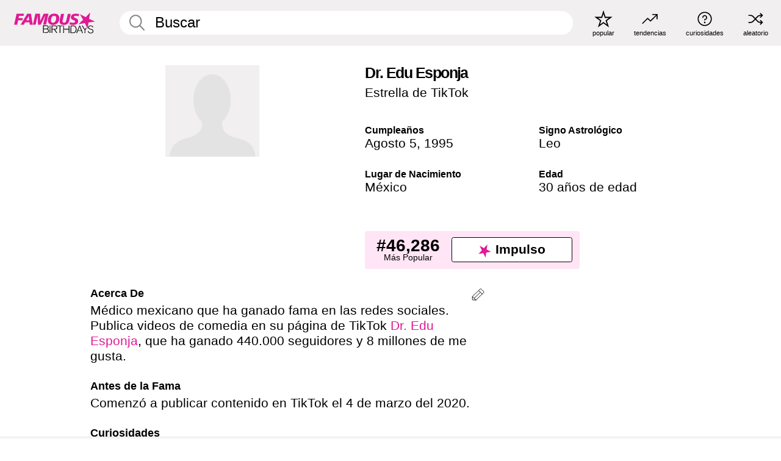

--- FILE ---
content_type: text/html; charset=UTF-8
request_url: https://es.famousbirthdays.com/people/dr-edu-esponja.html
body_size: 8664
content:
<!DOCTYPE html>
<html lang= "es">
  <head>
    <meta charset="utf-8">
    


    
    
    
    <meta name="viewport" content="width=device-width, initial-scale=1">
        <title>Dr. Edu Esponja Edad, Familia, Biografía | Famous Birthdays</title>
        <meta name="description" content="Médico mexicano que ha ganado fama en las redes sociales.">

    <link rel="icon" href="/favicon.ico" sizes="any">
    <link rel="icon" href="/favicon.svg?3" type="image/svg+xml">
    <link rel="icon" href="/favicon-32.png?3" sizes="32x32" type="image/png">
    <link rel="apple-touch-icon" href="https://es.famousbirthdays.com/apple-touch-icon.png">

          <script type="application/ld+json">
    {"@context":"https://schema.org","@type":"Person","@id":"https://es.famousbirthdays.com/people/dr-edu-esponja.html#person","url":"https://es.famousbirthdays.com/people/dr-edu-esponja.html","name":"Dr. Edu Esponja","givenName":"Dr. Edu","familyName":"Esponja","sameAs":["https://www.tiktok.com/@doctoreducasas"],"description":"Médico mexicano que ha ganado fama en las redes sociales. Publica videos de comedia en su página de TikTok Dr. Edu Esponja, que ha ganado 440.000 seguidores y 8 millones de me gusta. ","jobTitle":"Estrella de TikTok","birthDate":"1995-08-05","birthPlace":{"@type":"Place","name":"México"}}</script>

<script type="application/ld+json">
{
    "@context": "https://schema.org",
    "@type": "WebPage",
    "url": "https://es.famousbirthdays.com/people/dr-edu-esponja.html",
    "name": "Dr. Edu Esponja Edad, Familia, Biografía | Famous Birthdays",
    "description": "Descubre más sobre Dr. Edu Esponja: su cumpleaños, lo que hizo antes de la fama, su vida de familia, curiosidades, popularidad y más.",
    "inLanguage": "es",
    "primaryImageOfPage": {
        "@type": "ImageObject",
        "url": "https://www.famousbirthdays.com/faces/default-large.jpg"
    },
    "mainEntity": {
        "@id": "https://es.famousbirthdays.com/people/dr-edu-esponja.html#person"
    }
}
</script>
    
    <script type="application/ld+json"> {
    "@context": "https://schema.org",
    "@graph": [
        {
            "@type": "Organization",
            "@id": "https://www.famousbirthdays.com/#organization",
            "name": "Famous Birthdays",
            "url": "https://www.famousbirthdays.com/",
            "logo": {
                "@type": "ImageObject",
                "url": "https://www.famousbirthdays.com/apple-touch-icon.png",
                "width": 180,
                "height": 180
            },
            "sameAs": [
                "https://www.instagram.com/famousbirthdays",
                "https://www.tiktok.com/@famousbirthdays",
                "https://twitter.com/famousbirthdays",
                "https://www.youtube.com/@famousbirthdays"
            ]
        },
        {
            "@type": "WebSite",
            "@id": "https://es.famousbirthdays.com/#website",
            "url": "https://es.famousbirthdays.com/",
            "name": "Famous Birthdays",
            "inLanguage": "es",
            "publisher": {
                "@id": "https://www.famousbirthdays.com/#organization"
            }
        }
    ]
} </script>

    <link rel="manifest" href="/manifest.json">

        <style id="critical-universal">
      :root{--colorWhite:#fff;--colorBlack:#000;--colorPink:#df1995;--colorWhitePink:#ffe5f5;--colorLightPink:#ffd2ef;--colorGrey:#f1efef;--colorDarkerGrey:#868686}*,*::before,*::after{box-sizing:border-box}html,body{margin:0;padding:0}html{font-size:4.1026vw}body{font-family:Helvetica,sans-serif;background:var(--colorWhite);color:var(--colorBlack);width:100%;font-size:1.6rem;line-height:1.2;-webkit-font-smoothing:antialiased;-moz-osx-font-smoothing:grayscale}img,picture{display:block;max-width:100%;height:auto}main{display:block;max-width:1600px;margin:0 auto;padding:5.5rem 0 1.25rem}a{color:var(--colorPink);text-decoration:none}h1 a,h2 a,h3 a,h4 a,h5 a{color:var(--colorBlack);text-decoration:none}p{margin:0}.type-36-b{font-size:1.75rem;line-height:1.05;font-weight:700;letter-spacing:-.01em}.type-34{font-size:1.75rem;line-height:100%;font-weight:700;letter-spacing:-.0625em}.type-28{font-size:1.75rem;line-height:1;font-weight:700}.type-24-26,.type-24-26-small{font-size:1.5rem;line-height:1.1}.type-16-18{font-size:1rem;line-height:1;font-weight:700}.type-16-18-small{font-size:1rem;line-height:1.1;font-weight:700}.type-20-24{font-size:1.25rem;line-height:1.2}.type-14-16{font-size:.875rem;line-height:.9}.type-36{font-size:2rem;line-height:.9;font-weight:700}.site-header{background-color:var(--colorGrey);padding:1.125rem 1rem;display:flex;align-items:center;justify-content:space-between;position:fixed;width:100%;box-sizing:border-box;z-index:3}.site-header__home{margin-right:1rem;width:2.625rem}.site-header__logo{display:none;height:3.5rem}.site-header__logo svg{display:block;width:9.625rem;height:2.5rem}.site-header__logo-mobile{display:flex;width:2.875rem;height:2.875rem;color:var(--colorPink)}.site-header__logo-mobile svg{display:block;width:2.875rem;height:2.875rem}.site-navigation{align-items:center;flex-basis:23.125rem;justify-content:space-between;display:none}.site-navigation a{margin-left:2.25rem;color:var(--colorBlack);text-decoration:none;text-transform:lowercase}.site-navigation a svg{margin:0 auto;display:block;max-width:100%;max-height:100%;fill:transparent}.site-navigation a svg.icon--popular{width:2.125rem;height:2.125rem}.site-navigation a svg.icon--trending{width:1.8125rem;height:1.125rem}.site-navigation a svg.icon--qa{width:1.5625rem;height:1.4375rem}.site-navigation a svg.icon--trivia{width:1.6875rem;height:1.6875rem}.site-navigation a svg.icon--random{width:1.75rem;height:1.4375rem}.site-navigation a span{margin-top:.125rem;display:none;text-align:center;font-size:.75rem;line-height:1.1;white-space:nowrap}.site-navigation a .site-navigation__icon{margin:0;display:flex;height:2.25rem;justify-content:center;align-items:center}.search{display:flex;width:100%;padding:0;position:relative}.search fieldset{margin:0;padding:0;border:0;width:100%;display:flex;position:relative;height:2.75rem}.search fieldset input{display:flex;width:100%;padding:.5rem 0 .5rem 1.125rem;box-sizing:border-box;border-radius:1.875rem;color:var(--colorBlack);border:.125rem solid var(--colorWhite);background-color:var(--colorWhite);appearance:none}.search fieldset input.search-bar{height:2.75rem;line-height:2.75rem;padding-top:0;padding-bottom:0}.search fieldset input::-webkit-search-decoration,.search fieldset input::-webkit-search-cancel-button,.search fieldset input::-webkit-search-results-button,.search fieldset input::-webkit-search-results-decoration{display:none!important}.search-button{margin:0;padding:0;border:0;background:none;position:absolute;right:1.125rem;top:50%;transform:translateY(-50%);cursor:pointer;color:var(--colorDarkerGrey)}.search-button svg{display:block;width:1.125rem;height:1.125rem}.search-suggestions{display:none}.side-paddings{padding:0 1rem}.columns-2,.columns-3{display:grid;grid-template-columns:1fr;grid-gap:1rem}.section-row{margin-bottom:3rem}.section-row>h1{padding-inline:1rem}.sr-only{position:absolute!important;width:1px!important;height:1px!important;padding:0!important;margin:-1px!important;overflow:hidden!important;clip:rect(0,0,0,0)!important;white-space:nowrap!important;border:0!important}@media(min-width:768px){html{font-size:1.1111vw}body{font-size:1.5rem}main{padding-bottom:2.25rem;min-height:calc(100vh - 13.25rem);box-sizing:border-box}.type-24-26,.type-24-26-small{font-size:2rem}.type-16-18{font-size:1.125rem;line-height:1.2}.type-16-18-small{font-size:1.125rem}.type-20-24{font-size:1.5rem}.type-14-16{font-size:1rem;line-height:1.1}.site-header{padding:.875rem 1.5rem}.site-header__home{margin-right:2.625rem;flex-basis:9.6666875rem;width:9.625rem}.site-header__logo{display:flex;align-items:center}.site-header__logo-mobile{display:none}.site-navigation{display:flex}.site-navigation a span{display:block}.search fieldset input{width:100%;padding:.75rem 0 .75rem 1.25rem}.search-button svg{width:1.8125rem;height:1.8125rem}.layout--is-medium-narrow{padding-left:4.5rem;padding-right:4.5rem}.layout--is-narrow{padding-left:8.875rem;padding-right:8.875rem}.side-paddings{padding:0 1.5rem}.columns-2{grid-template-columns:repeat(2,1fr);grid-column-gap:1.5rem}.columns-3{grid-template-columns:repeat(3,1fr);grid-column-gap:1.5rem}.section-row{margin-bottom:1.5rem}}@media(min-width:1600px){html{font-size:16px}}.tiles{margin-bottom:1rem;display:grid;grid-template-columns:repeat(2,1fr);row-gap:1rem}.tiles--gap-Y{column-gap:1rem}.tile{width:100%;position:relative;display:block;text-decoration:none;color:var(--colorBlack)}.tile p{margin:0}.tile p:first-of-type{margin-bottom:.25rem}.tile__picture{margin-bottom:.75rem;border-radius:1.875rem;overflow:hidden;max-width:100%;aspect-ratio:1 / 1}.profile-video-thumbnail{aspect-ratio:16/9}.tile__picture picture,.tile__picture img{display:block;width:100%;height:100%;object-fit:cover;object-position:center}.tile:nth-child(7){display:none}.tile__item{min-width:0}.tile__star-ranking{position:absolute;top:-.85rem;left:-.85rem;color:var(--colorLightPink)}.tile__star-ranking svg{display:block;width:3.25rem;height:3.25rem}.tile__star-ranking span{color:var(--colorBlack);position:absolute;top:50%;left:50%;transform:translate(-66%,-50%)}.tiles-module{padding:0 1rem}.tiles-module h2{margin:0 0 1rem 0}.tiles-module--no-paddings{padding:0}.tiles-module--capitalized h2,.tiles-module--capitalized h1{text-transform:uppercase}@media(min-width:768px){.tiles{grid-template-columns:repeat(6,1fr);row-gap:1.5rem}.tiles--gap-Y{column-gap:1.5rem}.tile:nth-child(7){display:block}.tile__star-ranking{display:block;top:-1.5rem;left:-1.5rem}.tile__star-ranking svg{width:4.375rem;height:4.375rem}.tiles-module{padding:0 1.5rem}}.todays-birthdays-module h1{margin:1.5rem 0 1.25rem 0;padding:0 1rem;text-transform:uppercase}.todays-birthdays-module .todays-birthdays-module__row:last-of-type{display:none}@media(min-width:768px){.todays-birthdays-module h1{margin:1.5rem 0;padding:0 1.5rem}.todays-birthdays-module .todays-birthdays-module__row:first-of-type .tile__item:last-of-type{display:none}.todays-birthdays-module .todays-birthdays-module__row:last-of-type{display:block}}.bio-module h1{margin:0}.bio-module h1 span{display:block}.bio-module .bio-module__profession{margin:0}.bio-module__info{padding:0 1rem}.bio-module .picture{margin-bottom:1.5rem}.bio-module .picture picture,.bio-module .picture img{display:block;width:100%;height:auto}.bio-module__person-attributes{margin-top:2rem;display:grid;grid-template-columns:1fr 1fr;grid-gap:1.125rem}.bio-module__person-attributes p{margin:0}.bio-module__person-attributes p span{display:block}.bio-module a{color:var(--colorBlack);text-decoration:none}.bio-module__full-name,.bio-module__person-attributes .type-16-18{text-transform:none}@media(min-width:768px){.bio-module{padding:2rem 1.5rem 0 1.5rem;display:flex;justify-content:space-between}.bio-module h1{margin-bottom:.625rem}.bio-module__info{padding:0}.bio-module .column:nth-child(2){margin-left:3.5rem;flex:0 0 38rem}.bio-module .picture{margin-bottom:0}.bio-module__person-attributes{margin-top:2.75rem;grid-gap:2rem}}.profile-pictures-carousel__randomizer{position:absolute;top:1rem;right:1rem;display:block;z-index:2}.profile-pictures-carousel__randomizer a{color:var(--colorBlack);background-color:rgba(241,239,239,.4);width:2.5rem;height:2.5rem;display:flex;align-items:center;justify-content:center;border-radius:50%}.profile-pictures-carousel__randomizer svg{display:block;width:1.625rem;height:1.25rem}.profile-pictures-carousel__share{position:absolute;top:.5rem;display:none}.profile-pictures-carousel__share a{color:var(--colorBlack);background-color:rgba(241,239,239,.4);width:2.5rem;height:2.5rem;display:flex;align-items:center;justify-content:center;border-radius:50%}.profile-pictures-carousel__share svg{display:block;width:1.625rem;height:1.625rem}.profile-pictures-carousel{margin-bottom:1.5rem;width:100%;aspect-ratio:404/394;position:relative;overflow:hidden}.profile-pictures-carousel>input,.profile-pictures-carousel>label{position:absolute;opacity:0;pointer-events:none}.profile-pictures-carousel__viewport{display:flex;width:100%;height:100%;overflow-x:scroll;overflow-y:hidden;scroll-snap-type:x mandatory;scroll-behavior:smooth;scrollbar-width:none}.profile-pictures-carousel__viewport::-webkit-scrollbar{display:none}.profile-pictures-carousel__viewport>.profile-pictures-carousel__slide{display:flex;justify-content:center;align-items:center;flex:0 0 100%;scroll-snap-align:center}.profile-pictures-carousel__slide img{display:block;width:100%;height:100%;object-fit:cover}@media(max-width:767px){.profile-pictures-carousel{aspect-ratio:initial;justify-content:center;display:flex}.profile-pictures-carousel__viewport{max-width:320px;min-height:320px}.profile-pictures-carousel__viewport>.profile-pictures-carousel__slide{flex:0 0 100%}}.slide-anchor,input.slide-anchor,input[type="radio"].slide-anchor{display:none!important}.profile-pictures-carousel__controls,.profile-pictures-carousel__control-arrows,.profile-pictures-carousel__swipe-indicator,.profile-pictures-carousel__randomizer,.profile-pictures-carousel__share{display:none}@media(min-width:768px){.profile-pictures-carousel{width:90%;overflow:visible}.profile-pictures-carousel>label{position:static;opacity:1;pointer-events:auto}.profile-pictures-carousel__viewport{overflow:hidden;scroll-snap-type:none;scroll-behavior:unset}.profile-pictures-carousel__viewport>.profile-pictures-carousel__slide{scroll-snap-align:end}}.bio-module__boost-block,.group-info-module__boost-block{margin-top:2.5rem;max-width:24.75rem}.boost-block{padding:.75rem .875rem;display:grid;grid-template-columns:1fr 1fr;grid-gap:.875rem;align-items:center;border-radius:.25rem;background:var(--colorWhitePink);color:var(--colorBlack)}.boost-block p{margin:0;text-align:center}.boost-block p span{display:block}.boost-block__rank.type-36{font-size:2rem}button{margin:0;padding:0;border:none;background:none;font-family:inherit;font-size:100%;line-height:1.15}.bar-button{padding:.875rem 3rem;border:.0625rem solid var(--colorBlack);display:flex;align-items:center;justify-content:center;border-radius:.25rem;background:var(--colorWhite);color:var(--colorBlack);cursor:pointer;font-size:1.75rem;line-height:1;font-weight:700;box-sizing:border-box}.bar-button .icon{margin-right:.25rem}.bar-button .icon svg{display:block;width:1.5rem;height:1.5rem}#btn-boost,.btn-group-boost{padding:.625rem 3rem;font-size:1.5rem}@media(min-width:768px){.bio-module__boost-block{margin-top:4.125rem}}.ranking-item{margin-bottom:.625rem;padding:.25rem .5rem;display:flex;justify-content:space-between;align-items:center;background:var(--colorGrey);border-radius:.625rem;text-decoration:none;color:var(--colorBlack)}.ranking-item__profile{display:flex;align-items:center;width:72%;height:4.4rem}.ranking-item__picture{margin:0 .75rem 0 .25rem;border-radius:1.875rem;overflow:hidden;flex:0 0 20%;aspect-ratio:1/1}.ranking-item__picture img{display:block;width:100%;height:auto}@media(min-width:768px){.ranking-item__picture{flex:0 0 25%}}</style>
        <link rel="preload" href="/static/css/combined.min.css?v505" as="style" onload="this.onload=null;this.rel='stylesheet'">
    <noscript><link rel="stylesheet" href="/static/css/combined.min.css?v505"></noscript>

  

        
          <link rel="canonical" href="https://es.famousbirthdays.com/people/dr-edu-esponja.html"/>
    
          <script data-cfasync="false" type="text/javascript">
    var freestar = freestar || {};
    freestar.queue = freestar.queue || [];
    freestar.config = freestar.config || {};
    freestar.config.enabled_slots = [];
    freestar.initCallback = function () { (freestar.config.enabled_slots.length === 0) ? freestar.initCallbackCalled = false : freestar.newAdSlots(freestar.config.enabled_slots) }
</script>
<script>
var useSSL="https:"==document.location.protocol</script>
    
           
      
      <meta property="og:site_name" content="Famous Birthdays">
      <meta property="og:type" content="profile">
      <meta property="og:url" content="https://es.famousbirthdays.com/people/dr-edu-esponja.html">
      <meta property="og:title" content="Descubre más sobre Dr. Edu Esponja">
      <meta property="og:description" content="Médico mexicano que ha ganado fama en las redes sociales.">

      <meta property="og:image" content="https://www.famousbirthdays.com/faces/default-large.jpg">
      <meta property="og:image:alt" content="Descubre más sobre Dr. Edu Esponja">
      
      
      
      
      
            <meta property="profile:first_name" content="Dr. Edu">
                  <meta property="profile:last_name" content="Esponja">
      
      <meta name="twitter:card" content="summary_large_image">
      <meta name="twitter:site" content="@famousbirthdays">
      <meta name="twitter:title" content="Descubre más sobre Dr. Edu Esponja">
      <meta name="twitter:description" content="Médico mexicano que ha ganado fama en las redes sociales.">
      <meta name="twitter:image" content="https://www.famousbirthdays.com/faces/default-large.jpg">
      <meta name="twitter:image:alt" content="Descubre más sobre Dr. Edu Esponja">

    
    


    
  </head>
  <body>
    <div class="site-header">
  <a href="/" class="site-header__home" aria-label="To Famous Birthdays homepage">
    <span class="site-header__logo">
      <svg class="icon icon--logo-fb">
        <use xlink:href="/static/fonts/famous-icons.svg#icon-logo-fb"></use>
      </svg>
    </span>
    <span class="site-header__logo-mobile">
      <svg class="icon icon--logo-fb-mobile">
        <use xlink:href="/static/fonts/famous-icons.svg#icon-logo-fb-mobile"></use>
      </svg>
    </span>
  </a>
  <form id="fb_search" class="search  " role="form" name="fb_search" action="/search" method="post">
	<fieldset>
	    <input autocomplete="off" id="main-search" type="search" name="q" placeholder=" Buscar " class="type-24-26 search-bar"  aria-label="Enter Celebrity or Date" maxlength="80"  data-dark_theme="0" >
	    <div class="search-button">
	      <svg class="icon icon--search">
	        <use xlink:href="/static/fonts/famous-icons.svg#icon-search"></use>
	      </svg>
	    </div>  
	    <button type="submit" class="search-submit" aria-label="Search"></button>
	    <ul  id="autocomplete-suggestions"  class="autocomplete-suggestions search-suggestions " ></ul>
	    
	</fieldset>
</form>



  <div class="site-navigation">
    <a href="/most-popular-people.html" title="popular">
      <span class="site-navigation__icon">
        <svg class="icon icon--popular">
          <use xlink:href="/static/fonts/famous-icons.svg#icon-popular"></use>
        </svg>
      </span>
      <span>popular</span>
    </a>
    <a href="/trending" title="tendencias ">
      <span class="site-navigation__icon">
        <svg class="icon icon--trending">
          <use xlink:href="/static/fonts/famous-icons.svg#icon-trending"></use>
        </svg>
      </span>
      <span>tendencias </span>
    </a>

        <a href="/trivia" title="curiosidades">
      <span class="site-navigation__icon">
        <svg class="icon icon--trivia">
          <use xlink:href="/static/fonts/famous-icons.svg#icon-trivia"></use>
        </svg>
      </span>
      <span>curiosidades</span>
    </a>
    <a id="random-person" href="#" title="aleatorio" class="random-person">
      <span class="site-navigation__icon">
        <svg class="icon icon--random">
          <use xlink:href="/static/fonts/famous-icons.svg#icon-random"></use>
        </svg>
      </span>
      <span>aleatorio</span>
    </a>
  </div>
</div>
    <main class=" layout--is-narrow ">
       <div class="section-row modifierSize section-row--size-xs section-half-bottom">
	<div class="bio-module ">
		<div class="column">
						<div class="bio-module__no-image">
		        <svg class="icon icon--no-profile-image">
		          <use xlink:href="/static/fonts/famous-icons.svg#icon-no-profile-image"></use>
		        </svg>
		    </div>	
			
					</div>

		<div class="column">
			<div class="bio-module__info">
				<h1 class="type-34">
		        <span class="bio-module__full-name">Dr. Edu Esponja</span>
		        									<div class="profile-pictures-carousel__randomizer hidden-sm hidden-md hidden-lg" style="top: 0.1rem; right: 0.5rem;">
						<a id="random-person-mobile" href="#" title="Random" class="random-person-mobile">
						<svg class="icon icon--random">
							<use xlink:href="/static/fonts/famous-icons.svg#icon-random"></use>
						</svg>
						</a>
					</div>
						      </h1>
		      				<p class="type-20-24 bio-module__profession">
					<a href="https://es.famousbirthdays.com/profession/tiktokstar.html"> 
						Estrella de TikTok
					</a>
				</p>
			  
			  	<div class="bio-module__person-attributes">
			  					  		<p>
			          <span class="type-16-18">
			          	 Cumpleaños 			          </span>
			          <span>
			          																<a href="/august5.html">Agosto 5</a>,    <a href="/year/1995.html">1995</a> 									          </span>
			        </p>
			        
			        			        <p>
			          <span class="type-16-18">Signo Astrológico</span>
			          <span><a  href="/astrology/leo.html">Leo</a></span>
			        </p>
			        
			        <p>
			          <span class="type-16-18">Lugar de Nacimiento</span>
			          <span>
			          	
																					<a href="/birthplace/mexico.html">México</a>
																          </span>
			        </p>

			        			        <p>
			          <span class="type-16-18">Edad </span>
			          <span><a href="/age/30.html">30 años de edad</a></span>
			        </p>
			        			  	</div>
			</div>

						<div class="bio-module__boost-block">
				<div class="boost-block type-14-16">
					<p>
			          <span class="boost-block__rank type-36">#46,286</span>
			          <span>Más Popular</span>
			        </p>
			        <button id="btn-boost" class="bar-button type-28 btn-boost" type="button">
			        	<span class="icon">
					      <svg class="icon icon--logo-fb-mobile">
					        <use xlink:href="/static/fonts/famous-icons.svg#icon-logo-fb-mobile"></use>
					      </svg>
					    </span>
				    	<span>Impulso</span>
				    </button>
				</div>
							</div>
					</div>
	</div>
</div>

<div class="section-row modifierSize section-row--size-s section-no-bottom">
	<div class="about-container">
		<div class="about">
			<div class="about-module section-half-bottom-desktop">
				<h2>Acerca De </h2>
  				<p>Médico mexicano que ha ganado fama en las redes sociales. Publica videos de comedia en su página de TikTok <a href="https://es.famousbirthdays.com/people/dr-edu-esponja.html">Dr. Edu Esponja</a>, que ha ganado 440.000 seguidores y 8 millones de me gusta. </p>

  				<h2>Antes de la Fama</h2>
				<p>Comenzó a publicar contenido en TikTok el 4 de marzo del 2020.</p>

				<h2>Curiosidades</h2>
				<p>Publica videos de comedia en su página de Instagram edu_esponja, que ha acumulado 10.000 seguidores. </p>

				<h2>Vida Familiar</h2>
				<p>Nació en México.</p>

				<h2>Asociación</h2>
				<p >Ha publicado un video con el audio de zakkyyutty.</p>


				
								<div class="inline-banners inline-banners-profile hidden-md hidden-lg">
					<div align="center" data-freestar-ad="__300x250" id="famousbirthdays_incontent_4">
  <script data-cfasync="false" type="text/javascript">
    freestar.config.enabled_slots.push({ placementName: "famousbirthdays_incontent_4", slotId: "famousbirthdays_incontent_4" });
  </script>
</div>



				</div>
								
				<a id="btn-edit" href="#" class="to-edit btn-edit" data-url="dr-edu-esponja.html" title="Send Suggestion">
					<svg class="icon icon--pencil">
					  	<use xlink:href="/static/fonts/famous-icons.svg#icon-pencil"></use>
					</svg>
				</a>
			</div>

			
			
		</div>
      
		<div class="banners profile-sidebar">
			<div align="center" data-freestar-ad="__300x600" id="famousbirthdays_siderail_right_1">
  <script data-cfasync="false" type="text/javascript">
    freestar.config.enabled_slots.push({ placementName: "famousbirthdays_siderail_right_1", slotId: "famousbirthdays_siderail_right_1" });
  </script>
</div>



			
					</div>
	</div>
</div>

<div class="section-row modifierSize section-row--size-s">
	<div class="popularity-module">
		<h2 class="type-30-32">
			Popularidad 

			

			

		</h2>
		<div class="columns-3 popularity-module__inner">
			<div class="column">
																<a class="ranking-item ranking-item--theme-LightPink ranking-item--size-s" href="/most-popular-people.html">
						  <span class="ranking-item__profile type-24-26">
						    
						    <span class="ranking-item__label">Más Popular</span>
						  </span>
						  <span class="ranking-item__rank type-36">
						   #46,286
						  </span>
						</a>
																					<a class="ranking-item ranking-item--theme-LightPink ranking-item--size-s" href="/date/august5-tiktokstar.html">
						  <span class="ranking-item__profile type-24-26">
						    
						    <span class="ranking-item__label">Agosto 5 Estrella de TikTok</span>
						  </span>
						  <span class="ranking-item__rank type-36">
						   #18
						  </span>
						</a>
													
			</div>
			<div class="column">
																										
			</div>
			<div class="column">
																										
			</div>
		</div>
	</div>
</div>






	<div class="section-row  modifierSize section-row--size-xs section-half-bottom ">
		<div class="tiles-module grid-item-aspect-1-1">
			<h2 class="type-30-32">
				 Los Fans de Dr. Edu Esponja También Vieron 			</h2>
			<div class="tiles tiles--columns-4 tiles--gap-Y tiles--only-last-4-mobile">

												<div class="tile__item">
					<a class="tile" href="https://es.famousbirthdays.com/people/dr--daisy-sanchez.html">
						<div class="tile__picture">
								<img src="https://www.famousbirthdays.com/thumbnails/sanchez-dr--daisy-medium.jpg" srcset="https://www.famousbirthdays.com/thumbnails/sanchez-dr--daisy-medium.jpg 190w, https://www.famousbirthdays.com/thumbnails/sanchez-dr--daisy-large.jpg 250w, https://www.famousbirthdays.com/faces/sanchez-dr--daisy-image.jpg 300w" sizes="(max-width: 767px) 160px, 300px" width="190" height="190" alt="Dr. Daisy Sanchez MD" loading="lazy" decoding="async">
						</div>
							<p class="type-16-18-small">Dr. Daisy Sanchez MD</p>
													    	<p class="tile__description type-14-16">Estrella de TikTok</p>
						    						</a>
					</div>
								<div class="tile__item">
					<a class="tile" href="https://es.famousbirthdays.com/people/tas-medina.html">
						<div class="tile__picture">
								<img src="https://www.famousbirthdays.com/thumbnails/medina-tas-medium.jpg" srcset="https://www.famousbirthdays.com/thumbnails/medina-tas-medium.jpg 190w, https://www.famousbirthdays.com/thumbnails/medina-tas-large.jpg 250w, https://www.famousbirthdays.com/faces/medina-tas-image.jpg 300w" sizes="(max-width: 767px) 160px, 300px" width="190" height="190" alt="TAS MEDINA" loading="lazy" decoding="async">
						</div>
							<p class="type-16-18-small">TAS MEDINA</p>
													    	<p class="tile__description type-14-16">Estrella de TikTok</p>
						    						</a>
					</div>
								<div class="tile__item">
					<a class="tile" href="https://es.famousbirthdays.com/people/dr--ana-ceci.html">
						<div class="tile__picture">
								<img src="https://www.famousbirthdays.com/thumbnails/ceci-dr--ana-medium.jpg" srcset="https://www.famousbirthdays.com/thumbnails/ceci-dr--ana-medium.jpg 190w, https://www.famousbirthdays.com/thumbnails/ceci-dr--ana-large.jpg 250w, https://www.famousbirthdays.com/faces/ceci-dr--ana-image.jpg 300w" sizes="(max-width: 767px) 160px, 300px" width="190" height="190" alt="Dr. Ana Ceci" loading="lazy" decoding="async">
						</div>
							<p class="type-16-18-small">Dr. Ana Ceci</p>
													    	<p class="tile__description type-14-16">Estrella de TikTok</p>
						    						</a>
					</div>
								<div class="tile__item">
					<a class="tile" href="https://es.famousbirthdays.com/people/miki-rai.html">
						<div class="tile__picture">
								<img src="https://www.famousbirthdays.com/thumbnails/rai-miki-medium.jpg" srcset="https://www.famousbirthdays.com/thumbnails/rai-miki-medium.jpg 190w, https://www.famousbirthdays.com/thumbnails/rai-miki-large.jpg 250w, https://www.famousbirthdays.com/faces/rai-miki-image.jpg 300w" sizes="(max-width: 767px) 160px, 300px" width="190" height="190" alt="Miki Rai" loading="lazy" decoding="async">
						</div>
							<p class="type-16-18-small">Miki Rai</p>
													    	<p class="tile__description type-14-16">Estrella de YouTube</p>
						    						</a>
					</div>
											</div>
		</div>
	</div>
	
	
			<div class="banners">
	<div align="center" data-freestar-ad="__300x250 __970x90" id="famousbirthdays_incontent_1">
  <script data-cfasync="false" type="text/javascript">
    freestar.config.enabled_slots.push({ placementName: "famousbirthdays_incontent_1", slotId: "famousbirthdays_incontent_1" });
  </script>
</div>



</div>	
	<div class="section-row ">
		<div class="tiles-module grid-item-aspect-1-1">
			<h2 class="type-30-32">
				   Dr. Edu Esponja Es Miembro De   			</h2>
			<div class="tiles tiles--columns-4 tiles--gap-Y tiles--only-last-4-mobile">

														<div class="tile__item">
						<a class="tile" href="/profession/genre/webvideostar-medical.html">
							<div class="tile__picture">
																<img src="https://www.famousbirthdays.com/thumbnails/ruiz-javier-medium.jpg" srcset="https://www.famousbirthdays.com/thumbnails/ruiz-javier-medium.jpg 190w, https://www.famousbirthdays.com/thumbnails/ruiz-javier-large.jpg 250w, https://www.famousbirthdays.com/faces/ruiz-javier-image.jpg 300w" sizes="(max-width: 767px) 160px, 300px" width="190" height="190" alt="Médico Creadores" loading="lazy" decoding="async">
															</div>
							<p class="type-16-18-small">Médico Creadores</p>
						</a>
					</div>
				
									<div class="tile__item">
						<a class="tile" href="/age/30.html">
							<div class="tile__picture">
																<img src="https://www.famousbirthdays.com/thumbnails/de-dios-pantoja-juan-medium.jpg" srcset="https://www.famousbirthdays.com/thumbnails/de-dios-pantoja-juan-medium.jpg 190w, https://www.famousbirthdays.com/thumbnails/de-dios-pantoja-juan-large.jpg 250w, https://www.famousbirthdays.com/faces/de-dios-pantoja-juan-image.jpg 300w" sizes="(max-width: 767px) 160px, 300px" width="190" height="190" alt="30 Años" loading="lazy" decoding="async">
															</div>
							<p class="type-16-18-small">30 Años</p>
						</a>
					</div>
				
									<div class="tile__item">
						<a class="tile" href="/profession/tiktokstar.html">
							<div class="tile__picture">
																<img src="https://www.famousbirthdays.com/thumbnails/betillogamer-medium.jpg" srcset="https://www.famousbirthdays.com/thumbnails/betillogamer-medium.jpg 190w, https://www.famousbirthdays.com/thumbnails/betillogamer-large.jpg 250w, https://www.famousbirthdays.com/faces/betillogamer-image.jpg 300w" sizes="(max-width: 767px) 160px, 300px" width="190" height="190" alt="Estrellas De TikTok" loading="lazy" decoding="async">
															</div>
							<p class="type-16-18-small">Estrellas De TikTok</p>
						</a>
					</div>
				
									<div class="tile__item">
						<a class="tile" href="/astrology/leo.html">
							<div class="tile__picture">
																<img src="https://www.famousbirthdays.com/thumbnails/xkarentorresx-medium.jpg" srcset="https://www.famousbirthdays.com/thumbnails/xkarentorresx-medium.jpg 190w, https://www.famousbirthdays.com/thumbnails/xkarentorresx-large.jpg 250w, https://www.famousbirthdays.com/faces/xkarentorresx-image.jpg 300w" sizes="(max-width: 767px) 160px, 300px" width="190" height="190" alt="Leos" loading="lazy" decoding="async">
															</div>
							<p class="type-16-18-small">Leos</p>
						</a>
					</div>
				
											</div>
		</div>
	</div>

	
	


	


	<div class="section-row">
		<div class="columns-2">
							<div class="column today-tiles-container">
					<div class="tiles-module">
						<h2 class="type-30-32"><a href="/august5.html">Más Cumpleaños Agosto 5</a></h2>

						<div class="tiles tiles--columns-3 tiles--gap-Y tiles--only-last-2-mobile">

										<div class="tile__item">
						<a class="tile" href="https://es.famousbirthdays.com/people/brianda-moreno.html">
							<div class="tile__picture">
								<img src="https://www.famousbirthdays.com/thumbnails/deyanara-brianda-medium.jpg" srcset="https://www.famousbirthdays.com/thumbnails/deyanara-brianda-medium.jpg 190w, https://www.famousbirthdays.com/thumbnails/deyanara-brianda-large.jpg 250w, https://www.famousbirthdays.com/faces/deyanara-brianda-image.jpg 300w" sizes="(max-width: 767px) 160px, 190px" width="190" height="190" alt="Brianda Deyanara" loading="lazy" decoding="async">
							</div>
							<p class="type-16-18-small">Brianda Deyanara</p>
							<p class="tile__description type-14-16">Estrella de TikTok</p>
							</a>
						</div>

										<div class="tile__item">
						<a class="tile" href="https://es.famousbirthdays.com/people/eliana-kalogeras.html">
							<div class="tile__picture">
								<img src="https://www.famousbirthdays.com/thumbnails/kalogeras-eliana-medium.jpg" srcset="https://www.famousbirthdays.com/thumbnails/kalogeras-eliana-medium.jpg 190w, https://www.famousbirthdays.com/thumbnails/kalogeras-eliana-large.jpg 250w, https://www.famousbirthdays.com/faces/kalogeras-eliana-image.jpg 300w" sizes="(max-width: 767px) 160px, 190px" width="190" height="190" alt="Eliana Kalogeras" loading="lazy" decoding="async">
							</div>
							<p class="type-16-18-small">Eliana Kalogeras</p>
							<p class="tile__description type-14-16">Estrella de TikTok</p>
							</a>
						</div>

					
						<div class="tile__item">
							<a class="rounded-button" href="/august5.html" aria-label="Más Cumpleaños Agosto 5">
								<span class="type-28">Más</span>
							</a>
						</div>
					</div>
					</div>
				</div>
			
			
			<div class="column">
				<div class="tiles-module">
					<h2 class="type-30-32"><a href="/astrology/leo.html">Más Leos</a></h2>

					<div class="tiles tiles--columns-3 tiles--gap-Y tiles--only-last-2-mobile">

								<div class="tile__item">
			      <a class="tile" href="https://es.famousbirthdays.com/people/elmariana.html">
			        <div class="tile__picture">
			            <img src="https://www.famousbirthdays.com/thumbnails/elmariana-medium.jpg" srcset="https://www.famousbirthdays.com/thumbnails/elmariana-medium.jpg 190w, https://www.famousbirthdays.com/thumbnails/elmariana-large.jpg 250w, https://www.famousbirthdays.com/faces/elmariana-image.jpg 300w" sizes="(max-width: 767px) 160px, 190px" width="190" height="190" alt="elmariana" loading="lazy" decoding="async">
			          </div>
			        <p class="type-16-18-small">elmariana</p>
			        <p class="tile__description type-14-16">Estrella de YouTube</p>
				        
				        
				        
				      </a>
				  </div>

				  				<div class="tile__item">
			      <a class="tile" href="https://es.famousbirthdays.com/people/nando.html">
			        <div class="tile__picture">
			            <img src="https://www.famousbirthdays.com/thumbnails/nando-medium.jpg" srcset="https://www.famousbirthdays.com/thumbnails/nando-medium.jpg 190w, https://www.famousbirthdays.com/thumbnails/nando-large.jpg 250w, https://www.famousbirthdays.com/faces/nando-image.jpg 300w" sizes="(max-width: 767px) 160px, 190px" width="190" height="190" alt="Nando" loading="lazy" decoding="async">
			          </div>
			        <p class="type-16-18-small">Nando</p>
			        <p class="tile__description type-14-16">Estrella de YouTube</p>
				        
				        
				        
				      </a>
				  </div>

				  
				    <div class="tile__item">
				      <a class="rounded-button" href="/astrology/leo.html"  aria-label="Más Leos">
				    	<span class="type-28">Más</span>
				  	  </a>
				    </div>
				</div>
			</div>

		</div>
	</div>
</div>

<!-- edit form -->
<form id="edit-form" name="edit_form" action="/people/edits" method="post">
	<input type="hidden" name="url" value="dr-edu-esponja.html">
</form>








              <div class="banners">
        <div align="center" data-freestar-ad="__300x250 __970x90" id="famousbirthdays_incontent_3">
  <script data-cfasync="false" type="text/javascript">
    freestar.config.enabled_slots.push({ placementName: "famousbirthdays_incontent_3", slotId: "famousbirthdays_incontent_3" });
  </script>
</div>



      </div>
          </main>
    <div class="site-footer">
      <div class="site-footer__row">
        <a class="site-footer__row__left site-footer__logo" href="/" aria-label="Home">
          <svg class="icon icon--logo-fb">
            <use xlink:href="/static/fonts/famous-icons.svg#icon-logo-fb"></use>
          </svg>
        </a>
        <div class="site-footer__row__right site-footer__icons">
          <ul class="site-footer__social">
             

             

            
             
          </ul>
          <ul class="site-footer__apps">
                                    <li>
              <a href="https://apps.apple.com/es/app/famous-birthdays/id646707938" target="_blank" rel="noopener" aria-label="Famous Birthdays in the App store">
                <svg class="icon icon--app-store">
                                      <use xlink:href="/static/fonts/famous-icons.svg#icon-app-store-es"></use>
                                  </svg>
              </a>
              
            </li>
             
                                    <li>
              <a href="https://play.google.com/store/apps/details?id=com.famousbirthdays&amp;hl=es" target="_blank" rel="noopener" aria-label="Famous Birthdays in the Play store">
                <svg class="icon icon--play-store">
                  <use xlink:href="/static/fonts/famous-icons.svg#icon-play-store-es"></use>
                </svg>
              </a>
              </li>
               
            
          </ul>
          <ul class="site-footer__languages">
            
                          <li>
                <a href="https://www.famousbirthdays.com" target="_blank" rel="noopener" title="Inglés" aria-label="Inglés">
                  <svg class="icon icon--flag-usa">
                    <use xlink:href="/static/fonts/famous-icons.svg#icon-flag-usa"></use>
                  </svg>
                </a>
              </li>
            
            
                        <li>
              <a href="https://pt.famousbirthdays.com" target="_blank" rel="noopener" title="Portugués" aria-label="Portugués">
                <svg class="icon icon--flag-portugal">
                  <use xlink:href="/static/fonts/famous-icons.svg#icon-flag-portugal"></use>
                </svg>
              </a>
            </li>
                              
                        <li>
              <a href="https://fr.famousbirthdays.com" target="_blank" rel="noopener" title="Francés" aria-label="Francés">
                <svg class="icon icon--flag-france">
                  <use xlink:href="/static/fonts/famous-icons.svg#icon-flag-france"></use>
                </svg>
              </a>
            </li>
            
                        <li>
              <a href="https://it.famousbirthdays.com" target="_blank" rel="noopener" title="Italiano" aria-label="Italiano">
                <svg class="icon icon--flag-italy">
                  <use xlink:href="/static/fonts/famous-icons.svg#icon-flag-italy"></use>
                </svg>
              </a>
            </li>
            
                        <li>
              <a href="https://de.famousbirthdays.com" target="_blank" rel="noopener" title="Alemán" aria-label="Alemán">
                <svg class="icon icon--flag-germany">
                  <use xlink:href="/static/fonts/famous-icons.svg#icon-flag-germany"></use>
                </svg>
              </a>
            </li>
                        
          </ul>
        </div>
      </div>
      <div class="site-footer__row site-footer__bottom">
        <div class="site-footer__row__left">
          <ul class="site-footer__navigation">
            <li><a href="/about/" class="type-14-16">Acerca De</a></li>
            <li><a href="/contact/" class="type-14-16">Contacto</a></li>
            <li><a href="/privacy/" class="type-14-16">Privacidad</a></li>
            <li><a href="/terms/" class="type-14-16">Condiciones</a></li>
          </ul>
        </div>
        <div class="site-footer__row__right site-footer__copyright">
          <p class="type-12">
            © FamousBirthdays.com - uso sujeto a las prácticas reveladas en nuestra política de privacidad            </p>
          
        </div>
      </div>
    </div>

    
    <form name="random" id="random-form" method="post" action="/random"></form>
    <script src="/static/js/main.min.js?v505" defer></script>

        <div class="adspot-sticky" id="sticky-ad">

    </div>
      

    

    <link rel="preconnect" href="https://a.pub.network/" crossorigin />
    <link rel="preconnect" href="https://d.pub.network/" crossorigin />
     
    <script src="https://a.pub.network/famousbirthdays-com/pubfig.min.js" data-cfasync="false" async></script>

    
    <script data-cfasync="false">
    (function(){function runProbe(){var b=document.createElement('div');b.className='ad ads banner-ad ad-container';b.style.cssText='position:absolute;left:-9999px;top:-9999px;height:1px;width:1px;';document.documentElement.appendChild(b);requestAnimationFrame(function(){var blocked=getComputedStyle(b).display==='none';b.remove();if(blocked)window.__fsNeedsRecovery=true;});}if('requestIdleCallback' in window){requestIdleCallback(runProbe,{timeout:2000});}else{setTimeout(runProbe,2000);}})();
    </script>

    
    <script data-cfasync="false">
    (function(){function loadRecovery(){if(!window.__fsNeedsRecovery)return;if(window.__fsRecoveryStarted)return;window.__fsRecoveryStarted=true;cleanup();var s=document.createElement('script');s.src='/static/js/freestar-recovery.min.js';s.defer=true;document.head.appendChild(s);}function cleanup(){['scroll','click','keydown'].forEach(function(e){window.removeEventListener(e,onInteract,{capture:true,passive:true});});if(idleId)window.cancelIdleCallback&&window.cancelIdleCallback(idleId);clearTimeout(fallbackId);}var idleId,fallbackId;function onInteract(){loadRecovery();}['scroll','click','keydown'].forEach(function(e){window.addEventListener(e,onInteract,{capture:true,passive:true,once:true});});if('requestIdleCallback' in window){idleId=requestIdleCallback(loadRecovery,{timeout:2000});}else{setTimeout(loadRecovery,2000);}fallbackId=setTimeout(loadRecovery,7000);})();
    </script>

  </body>
</html>

--- FILE ---
content_type: text/plain;charset=UTF-8
request_url: https://c.pub.network/v2/c
body_size: -115
content:
53db63e5-e0a2-48cb-b4ae-4b8ab8de96fa

--- FILE ---
content_type: text/plain;charset=UTF-8
request_url: https://c.pub.network/v2/c
body_size: -268
content:
efc5b3dd-78b5-4583-a3f7-7a39b6a39ab2